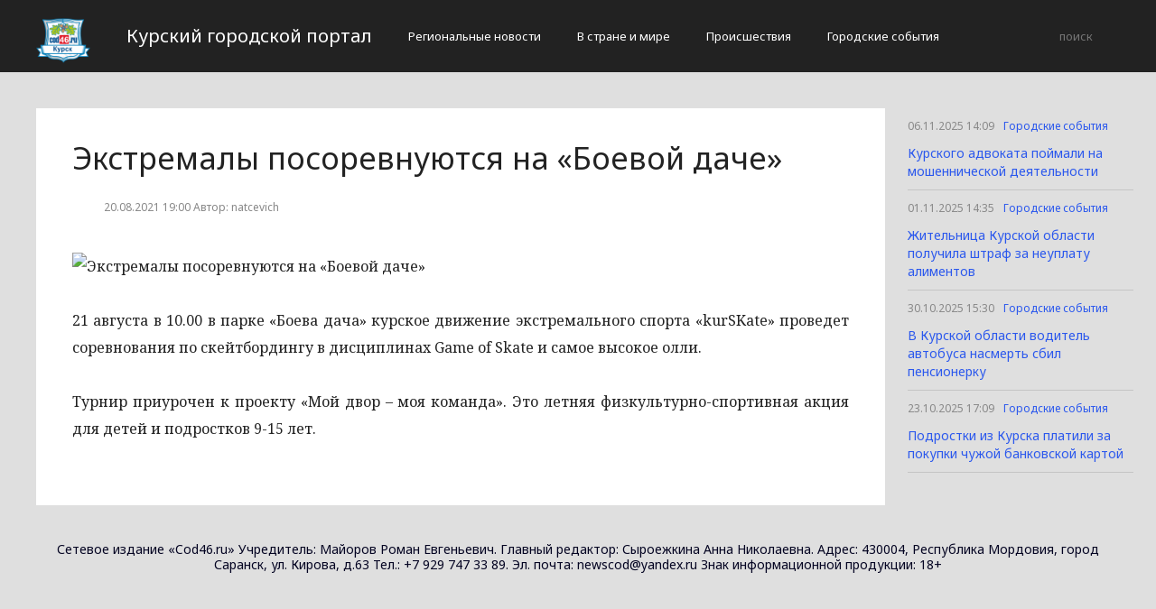

--- FILE ---
content_type: text/html; charset=UTF-8
request_url: http://cod46.ru/gorodskie-sobytiia/ekstremaly-posorevnuyutsya-na-boevoj-dache.html
body_size: 2585
content:
<!DOCTYPE html>
<html>
<head>
    <title>Экстремалы посоревнуются на «Боевой даче»</title>
    <meta charset="utf-8">
    <meta id="viewport" name="viewport" content="width=device-width,initial-scale=1.0,maximum-scale=1"/>
    <meta name="yandex-verification" content="a38388744781851f" />
    <link rel="shortcut icon" href="/favicon.ico" type="image/x-icon"/>
    <link
        href='https://fonts.googleapis.com/css?family=Noto+Sans:400,400italic,700,700italic&amp;subset=latin,cyrillic,cyrillic-ext,latin-ext'
        rel='stylesheet' type='text/css'>
    <link rel="stylesheet" href="/site/css/bootstrap.min.css">
    <link
        href='https://fonts.googleapis.com/css?family=Noto+Serif:400,400italic,700,700italic&amp;subset=latin,cyrillic,cyrillic-ext,latin-ext'
        rel='stylesheet' type='text/css'>
    <link rel="stylesheet" href="/site/css/style.css?v=12" type="text/css"/>
    <link rel="stylesheet" href="/site/css/media.css?v=9" type="text/css"/>
    <!--[if IE 7]>
    <link rel="stylesheet" href="/site/css/IE7.css" type="text/css"/> <![endif]-->
    <!--[if IE 8]>
    <link rel="stylesheet" href="/site/css/IE8.css" type="text/css"/> <![endif]-->
    <!--[if IE 9]>
    <link rel="stylesheet" href="/site/css/IE9.css" type="text/css"/> <![endif]-->
    <script type="text/javascript" src="/site/js/html5shiv.js"></script>
    <script type="text/javascript" src="/site/js/jquery-2.1.1.min.js"></script>
    <link href="/site/css/style_modal.css" rel="stylesheet" type="text/css"/>
    <script type="text/javascript" src="/site/js/init.js?v=2"></script>
    <script type="text/javascript" src="/site/js/bootstrap.min.js"></script>
    <script type="text/javascript" src="/site/js/StickyScroller.min.js"></script>
    <script type="text/javascript" src="/site/js/jquery.mousewheel.js"></script>
    <script type="text/javascript" src="/site/js/main.js?v=6"></script>
    </head>
<body>
<div class="all-content">
   <header class="header">
    <div class="wrap">
        <div class="header-wrap">
            <a href="/" class="logo">
                <img src="/logo.png" alt="" style="width: 60px;">
            </a>
            <p class="smy" style="width: auto">Курский городской портал</p>
                            <nav class="menu">
                    <span class="menu-adaptive"><span class="bg-menu"></span>Меню</span>
                    <ul>
                                                    <li><a href="http://cod46.ru/regionalnye-novosti/page">Региональные новости</a></li>
                                                    <li><a href="http://cod46.ru/v-strane-i-mire/page">В стране и мире</a></li>
                                                    <li><a href="http://cod46.ru/proissestviia/page">Происшествия</a></li>
                                                    <li><a href="http://cod46.ru/gorodskie-sobytiia/page">Городские события</a></li>
                                            </ul>
                </nav>
                        <form method="get" class="search-header" action="http://cod46.ru/search">
                <input class="search-header-input" type="text" placeholder="поиск" name="search">
                <button class="btn-search-header" type="submit"></button>
            </form>
        </div>
    </div>
</header>
    <div class="content">
        <div class="wrap">
            
    <div class="left-content" id="news_content">
        <div news_id="20.08.2021 19:00" news_date_id="20.08.2021 19:00" class="white-block">
            <section class="news">
                <h1>Экстремалы посоревнуются на «Боевой даче»</h1>
                <div class="ss-info-news">
                    <time class="info-news-time" datetime="20.08.2021 19:00">20.08.2021 19:00
                                                                        Автор: natcevich
                    </time>
                </div>
                <p><p><img class="aligncenter lenta-image" src="/wp-content/uploads/2021/08/11063c8633bd3ddc5911860006837139.jpg" alt="Экстремалы посоревнуются на &laquo;Боевой даче&raquo;" /></p><p style="text-align: justify">21 августа в 10.00 в парке «Боева дача» курское движение экстремального спорта «kurSKate» проведет соревнования по скейтбордингу в дисциплинах Game of Skate и самое высокое олли.</p>
<p style="text-align: justify">Турнир приурочен к проекту «Мой двор – моя команда». Это летняя физкультурно-спортивная акция для детей и подростков 9-15 лет.</p></p>
            </section>
        </div>
    </div>
    <div class="right-newsfeed">
        <aside id="fixed-block">
                            <div news_right_id="108646" class="one-newsfeed">
                    <time class="one-newsfeed-time" datetime="06.11.2025 14:09">06.11.2025 14:09</time>
                    <ul class="home-one-news-category">
                        <li><a href="http://cod46.ru/gorodskie-sobytiia/page">Городские события</a></li>
                    </ul>
                    <h6><a href="http://cod46.ru/gorodskie-sobytiia/108646-kurskogo-advokata-poimali-na-mosenniceskoi-deiatelnosti.html">Курского адвоката поймали на мошеннической деятельности</a></h6>
                </div>
                            <div news_right_id="108645" class="one-newsfeed">
                    <time class="one-newsfeed-time" datetime="01.11.2025 14:35">01.11.2025 14:35</time>
                    <ul class="home-one-news-category">
                        <li><a href="http://cod46.ru/gorodskie-sobytiia/page">Городские события</a></li>
                    </ul>
                    <h6><a href="http://cod46.ru/gorodskie-sobytiia/108645-zitelnica-kurskoi-oblasti-polucila-straf-za-neuplatu-alimentov.html">Жительница Курской области получила штраф за неуплату алиментов</a></h6>
                </div>
                            <div news_right_id="108644" class="one-newsfeed">
                    <time class="one-newsfeed-time" datetime="30.10.2025 15:30">30.10.2025 15:30</time>
                    <ul class="home-one-news-category">
                        <li><a href="http://cod46.ru/gorodskie-sobytiia/page">Городские события</a></li>
                    </ul>
                    <h6><a href="http://cod46.ru/gorodskie-sobytiia/108644-v-kurskoi-oblasti-voditel-avtobusa-nasmert-sbil-pensionerku.html">В Курской области водитель автобуса насмерть сбил пенсионерку</a></h6>
                </div>
                            <div news_right_id="108643" class="one-newsfeed">
                    <time class="one-newsfeed-time" datetime="23.10.2025 17:09">23.10.2025 17:09</time>
                    <ul class="home-one-news-category">
                        <li><a href="http://cod46.ru/gorodskie-sobytiia/page">Городские события</a></li>
                    </ul>
                    <h6><a href="http://cod46.ru/gorodskie-sobytiia/108643-podrostki-iz-kurska-platili-za-pokupki-cuzoi-bankovskoi-kartoi.html">Подростки из Курска платили за покупки чужой банковской картой</a></h6>
                </div>
                    </aside>
    </div>
            <div style="text-align: center;">
                <p class="fot">Сетевое издание «Cod46.ru»
Учредитель: Майоров Роман Евгеньевич.
Главный редактор: Сыроежкина Анна Николаевна.
Адрес: 430004, Республика Мордовия, город Саранск, ул. Кирова, д.63
Тел.: +7 929 747 33 89. Эл. почта: newscod@yandex.ru
Знак информационной продукции: 18+</p><br>
            </div>
        </div>
    </div>
</div>
</body>
</html>


--- FILE ---
content_type: text/css
request_url: http://cod46.ru/site/css/style.css?v=12
body_size: 5205
content:
/* v1.0 | 20080212 */

html, body, div, span, applet, object, iframe,
h1, h2, h3, h4, h5, h6, p, blockquote, pre,
a, abbr, acronym, address, big, cite, code,
del, dfn, em, font, img, ins, kbd, q, s, samp,
small, strike, strong, sub, sup, tt, var,
b, u, i, center,
dl, dt, dd, ol, ul, li,
fieldset, form, label, legend,
table, caption, tbody, tfoot, thead, tr, th, td {
    margin: 0;
    padding: 0;
    border: 0;
    outline: 0;
    font-size: 100%;
    vertical-align: baseline;
    background: transparent;
}
body {
    line-height: 1em;
    min-width: 1200px;
    font-family: 'Noto Sans', 'Noto Serif', sans-serif;
    color: #222222;
    position: relative;
}
html, body {
    width: 100%;
    height: 100%;
}
ol, ul {
    list-style: none;
    margin: 0;
}
blockquote, q {
    quotes: none;
}
blockquote:before, blockquote:after,
q:before, q:after {
    content: '';
    content: none;
}
a{
    color: inherit;
    font: inherit;
    text-decoration: none;
    outline: none;
    font-size: 16px;
}
/* remember to define focus styles! */
:focus {
    outline: 0;
    border: none;
}

/* remember to highlight inserts somehow! */
ins {
    text-decoration: none;
}
del {
    text-decoration: line-through;
}

/* tables still need 'cellspacing="0"' in the markup */
table {
    border-collapse: collapse;
    border-spacing: 0;
}
html * { max-height:999999px; }
.all-content{
    position: relative;
    min-height: 100%;
    font-size: 0;
    background: #dfdfdf;
}

header{
    display: block;
}
.header{
    display: block;
    height: 80px;
    background: #222222;
}
.fot {
    color: #040422;
    font: 14px/17px 'noto sans';
}
.wrap{
    display: block;
    width: 1200px;
    margin: 0 auto;
    font-size: 0;
    position: relative;
}
.header-wrap{
    display: block;
    padding: 15px 0;
    position: relative;
}
.logo{
    display: inline-block;
    vertical-align: top;
    margin: 0 20px 0 0;
}
.menu{
    display: inline-block;
    vertical-align: top;
    width: auto;
}
.menu {
   display: inline-block;
   vertical-align: top;
   width: auto;
}
.menu ul li{
    display: inline-block;
    vertical-align: top;
}
.menu ul li a{
    padding: 0 20px;
    display: block;
    font: 13px/50px 'noto sans';
    color: #ffffff;
}
.menu ul li a:hover, .edition-header:hover{
    text-decoration: underline;
}
.edition-header{
    display: inline-block;
    padding: 0 0 0 20px;
    font: 13px/50px 'noto sans';
    color: #ffffff;
}
.search-header{
    display: inline-block;
    /*width: 180px;*/
    height: 50px;
    float: right;
}
.search-header-input{
    display: inline-block;
    vertical-align: top;
    width: 100px;
    margin: 10px 0;
    padding: 5px 10px;
    font: 13px/20px 'noto sans';
    color: #ffffff;
    text-align: right;
    background: transparent;
    border: transparent;
}
.btn-search-header{
    display: inline-block;
    vertical-align: top;
    margin: 10px 0;
    width: 20px;
    height: 30px;
    background: url("../img/search.png") no-repeat right center;
    border: none;
}
.content{
    display: block;
    padding: 40px 0 20px 0;
}
.white-block{
    display: block;
    padding: 20px;
    background: #ffffff;
    margin: 0 0 40px 0;
}
.left-content .white-block{
    display: block;
    padding: 40px;
    background: #ffffff;
    margin: 0 0 40px 0;
}
.left-content{
    display: inline-block;
    vertical-align: top;
    width: 940px;
}
.right-newsfeed{
    display: inline-block;
    /*right: 0;*/
    position: absolute;
    vertical-align: top;
    width: 260px;
    height: 100%;
	margin-left: 15px;
}
.home-news{
    display: block;
    padding: 0 0 65px 0;
    margin: 0 0 -40px 0;
    background: url("../img/bg-home-news.png") repeat-y 200px 0;
}
.home-news-h2{
    display: block;
    padding: 0 0 0 190px;
    font: 30px/20px 'noto sans';
    height: 20px;
    margin: 0 0 40px 0;
}
.btn-next-date{
    display: inline-block;
    vertical-align: top;
    width: 20px;
    height: 20px;
    background: #ffffff url("../img/arrow-down.png") no-repeat center;
    margin: 0 20px 0 0;
}
.home-one-news{
    display: block;
    margin: 0 0 40px 0;
    position: relative;
}
.home-one-news:last-child{
    margin: 0;
}
.left-home-one-news{
    display: inline-block;
    vertical-align: top;
    width: 200px;
    padding: 0 20px 0 0;
    text-align: right;
}
time{
    font: 14px/20px 'noto sans';
    color: #888888;
}
.home-one-news-time{
    font: 14px/30px 'noto sans';
    display: block;
    margin: 0;
}
a{
    color: #2b58ed;
}
/*a:visited{*/
    /*color: #8744ed;*/
/*}*/
.home-one-news-category li{
    display: inline-block;
    vertical-align: top;
}
.home-one-news-category li a{
    display: inline-block;
    font: 14px/30px 'noto sans';
    color: #2b58ed;
    padding: 0 0 0 30px;
    position: relative;
}
.home-one-news-category li a:before{
    content: '/';
    display: inline-block;
    width: 30px;
    position: absolute;
    text-align: center;
    left: 0;
    color: #c5c5c5;
}
.home-one-news-category li:first-child a{
    padding: 0;
}
.home-one-news-category li:first-child a:before{
    display: none;
}
.red-text{
    color: #e0300d !important;
}
.right-home-one-news{
    display: inline-block;
    vertical-align: top;
    width: 660px;
    padding: 0 0 0 20px;
}
.center-home-one-news{
    display: block;
    position: absolute;
    height: 100%;
    width: 3px;
    left: 199px;
    top: 0;
    background: transparent;
}
.center-home-one-news span{
    display: block;
    width: 9px;
    height: 9px;
    border-radius: 50%;
    border: 1px solid #dfdfdf;
    background: #ffffff;
    margin: 10px 0 0 -3px;
}
.home-one-news.important-news .center-home-one-news{
    background: #e0300d;
}
.home-one-news.important-news .center-home-one-news span{
    border: 1px solid #e0300d;
}
h1{
    font: 34px/50px 'noto sans';
    margin: 0 0 20px 0;
}
h2{
    font: 30px/40px 'noto sans';
    margin: 0 0 20px 0;
}
h3{
    font: 24px/30px 'noto sans';
    margin: 0 0 20px 0;
}
h4{
    font: 20px/30px 'noto sans';
    margin: 0 0 20px 0;
}
h5{
    font: 16px/24px 'noto sans';
    margin: 0 0 10px 0;
}
h6{
    font: 14px/20px 'noto sans';
    margin: 0 0 10px 0;
}
h1 a{
    font: 40px/50px 'noto sans';
}
h2 a{
    font: 30px/40px 'noto sans';
}
h3 a{
    font: 24px/30px 'noto sans';
}
h4 a{
    font: 20px/30px 'noto sans';
}
h5 a{
    font: 16px/24px 'noto sans';
}
h6 a{
    font: 14px/20px 'noto sans';
}
h1 a:hover, h2 a:hover, h3 a:hover, h4 a:hover, h5 a:hover, h6 a:hover{
    text-decoration: underline;
}
.sources{
    display: block;
    font: 12px/20px 'noto sans';
    color: #888888;
    padding: 0 0 0 25px;
    height: 20px;
    background: url("../img/source.png") no-repeat left center;
}
.sources:hover{
    color: #2b58ed;
}
.related-news{
    display: block;
    width: 960px;
    padding: 35px 40px;
    outline: 4pt solid #222222;
    outline-offset: -4pt;
    background: #ffffff;
    margin: 0 0 30px 40px;
}
.related-news .h3-26{
    margin: 0;
    font: 26px/24px 'noto sans';
}
.h3-26{
    font: 26px/30px 'noto sans';
}
.related-news-item{
    display: block;
    margin: 0 0 15px 0;
}
.related-news .home-one-news-category{
    margin: 0 0 20px 0;
}
.related-news-item time{
    display: inline-block;
    vertical-align: top;
    line-height: 20px;
    width: 180px;
}
.related-news-item h6{
    display: inline-block;
    vertical-align: top;
    margin: 0;
    width: 700px;
    padding: 0 0 0 20px;
}
.related-news .btn-blue-border{
    display: block;
    width: 220px;
    margin: 30px 0 10px 200px;
}
.ss-info-news{
    display: block;
    margin: 0 0 20px 0;
}
.one-ss-info-news{
    display: inline-block;
    vertical-align: top;
    height: 20px;
    margin: 0 20px 0 0;
}
.one-ss-info-news button{
    display: inline-block;
    vertical-align: top;
    height: 20px;
    width: 40px;
    border: 1px solid #c1c1c1;
    margin: 0 -1px 0 0;
}
.one-ss-info-news span{
    display: inline-block;
    vertical-align: top;
    height: 20px;
    min-width: 20px;
    padding: 0 2px;
    font: 12px/20px 'noto sans';
    color: #888888;
    border: 1px solid #c1c1c1;
    text-align: center;
}
.svk{
    background: #ffffff url("../img/svk.png") no-repeat center;
}
.stw{
    background: #ffffff url("../img/stw.png") no-repeat center;
}
.sfc{
    background: #ffffff url("../img/sfc.png") no-repeat center;
}
.info-news-time{
    display: inline-block;
    vertical-align: top;
    padding: 0 0 0 25px;
    margin: 0 0 0 10px;
    background: url("../img/calendar.png") no-repeat left center;
    font: 12px/20px 'noto sans';
    color: #888888;
}
.news-photo{
    display: block;
    border-top: 2px solid #dfdfdf;
    margin: 0 0 20px 0;
}
.news-photo:after{
    display: block;
    width: 100%;
    height: 1px;
    clear: both;
    content: '';
    margin: -1px 0 0 0;
}
.news-photo img{
    display: inline-block;
    vertical-align: top;
    float: left;
    margin: -2px 40px 0 0;
    max-height: 400px;
    max-width: 600px;
}
.news-photo-author{
   display: block;
   vertical-align: top;
   font: 12px/24px 'noto sans';
   color: #888888;
   margin: 10px 0 0 0;
}
.news-photo-author a{
    font: 12px/24px 'noto sans';
    color: #888888;
}
.news-photo-author a:hover{
    color: #2b58ed;
}
.news p{
    font: 16px/30px 'noto serif';
    color: #222222;
    margin: 0 0 30px 0;
}
.news p a{
    font: 16px/30px 'noto serif';
    color: #2b58ed;
}
.news p a:hover{
    text-decoration: underline;
}

/*.news p a::before, .news p a::after {*/
    /*pointer-events: none;*/
    /*-webkit-backface-visibility: hidden;*/
    /*backface-visibility: hidden;*/
    /*-webkit-font-smoothing: antialiased;*/
    /*font-smoothing: antialiased;*/
/*}*/
/*.news p a {*/
    /*position: relative;*/
    /*display: inline-block;*/
    /*outline: none;*/
    /*color: #2b58ed;*/
    /*vertical-align: bottom;*/
    /*text-decoration: none;*/
    /*white-space: nowrap;*/
/*}*/
/*.news p a{*/
    /*position: relative;*/
    /*font: inherit;*/
    /*font-weight: 400;*/
    /*color: #2b58ed;*/
    /*-webkit-transition: -webkit-transform 0.2s;*/
    /*transition: transform 0.2s;*/
/*}*/
/*.news p a:hover,*/
/*.news p a:focus {*/
    /*font-weight: normal;*/
    /*-webkit-transform: scale(0.8333);*/
    /*transform: scale(0.8333);*/
    /*color: #2b58ed;*/
/*}*/

/*.news p a::before {*/
    /*position: absolute;*/
    /*top: -2px;*/
    /*left: -5px;*/
    /*box-sizing: content-box;*/
    /*padding: 0;*/
    /*width: 100%;*/
    /*height: 100%;*/
    /*border: 2px solid #2b58ed;*/
    /*content: '';*/
    /*opacity: 0;*/
    /*-webkit-transition: opacity 0.2s, -webkit-transform 0.2s;*/
    /*transition: opacity 0.2s, transform 0.2s;*/
    /*-webkit-transform: scale(0.8333);*/
    /*transform: scale(0.8333);*/
/*}*/

/*.news p a:hover::before,*/
/*.news p a:focus::before {*/
    /*opacity: 1;*/
    /*-webkit-transform: scale(1.2);*/
    /*transform: scale(1.2);*/
/*}*/

.wiki{
    color: #999999;
    cursor: pointer;
}
.wiki:hover{
    color: #2b58ed;
}
.wiki-block{
    display: block;
    padding: 0 0 0 40px;
    border-left: 4px solid #222222;
    margin: -30px 0 0 0;
    overflow: hidden;
    height: 0;
    position: relative;
    -webkit-transition-duration: 0.3s;
    transition-duration: 0.3s;
}
.wiki-block.open-wiki{
    margin: 0 0 20px 0;
    height: auto;
    -webkit-transition-duration: 0.3s;
    transition-duration: 0.3s;
}
.wiki-h3{
    padding: 0 0 0 30px;
    background: url("../img/wiki.svg") no-repeat left center;
    margin: 0 0 20px 0;
}
.wiki-p, .wiki p{
    font: 14px/30px 'noto serif' !important;
    margin: 0 0 20px 0 !important;
}
.wiki-link{
    display: block;
    font: 12px/18px 'noto sans';
    color: #888888;
    padding: 0 0 0 30px;
    margin: 0 0 20px 0;
    background: url("../img/link.svg") no-repeat left center;
    background-size: 18px 15px;
}
.wiki-link a{
    font: 12px/18px 'noto sans';
}
.wiki-link a:hover{
    text-decoration: underline;
}
.line{
    display: block;
    width: 100%;
    height: 1px;
    background: #dfdfdf;
    margin: 0 0 20px 0;
}
.close-wiki{
    display: block;
    position: absolute;
    right: 0;
    top: 0;
    width: 20px;
    height: 20px;
}
.close-wiki:hover{
    cursor: pointer;
}
.close-span {
    fill: #222222;
    fill-rule: evenodd;
}
.close-wiki:hover .close-span{
    fill: #e1300e;
}
.source-news{
    display: block;
    font: 12px/20px 'noto sans';
    color: #888888;
    padding: 0 0 0 35px;
    height: 20px;
    background: url("../img/source.svg") no-repeat left center;
    margin: 30px 0 20px 0;
}
.source-news a{
    font: 12px/20px 'noto sans';
}
.source-news a:hover{
    text-decoration: underline;
}
.plot-news{
    display: block;
    margin: 0 0 20px 0;
}
.plot-news:last-child{
    margin: 0;
}
.one-plot-news{
    display: block;
    margin: 0 0 20px 0;
}
.one-plot-news:last-child{
    margin: 0;
}
.plot-news-h4{
    padding: 0 0 0 40px;
    background: url("../img/link.svg") no-repeat left center;
}
.plot-news-img{
    display: inline-block;
    vertical-align: top;
    width: 40px;
    height: 40px;
    margin: 0 20px 0 0;
}
.plot-news-img span{
    display: table-cell;
    vertical-align: middle;
    width: 40px;
    height: 40px;
}
.plot-news-img img{
    display: block;
    margin: 0 auto;
    max-width: 40px;
    max-height: 40px;
}
.plot-news-text{
    display: inline-block;
    vertical-align: top;
    width: 800px;
    margin: -4px 0 0 0;
}
.plot-news-small{
    display: inline-block;
    vertical-align: top;
    font: 12px/20px 'noto sans';
    margin: 0 20px 0 0;
}
.plot-news-time{
    display: inline-block;
    vertical-align: top;
    font: 12px/20px 'noto sans';
}
.plot-news h5{
    margin: 0;
}
.plot-news .btn-blue-border{
    margin: 10px 0 0 60px;
}
.white-block.important-news{
    border-top: 4px solid #e1300e;
}
.white-block h1:first-child{
    margin: -10px 0 20px 0;
}
.tag-important{
    display: inline-block;
    vertical-align: top;
    height: 20px;
    font: 12px/20px 'noto sans';
    color: #ffffff;
    background: #e1300e;
    margin: 0 10px 0 0;
    padding: 0 10px;
}
.right-newsfeed-h4{
    display: block;
    padding: 0 0 0 40px;
    line-height: 20px;
}
.right-newsfeed .btn-next-date{
    background: url("../img/arrow-down.png") no-repeat center;
}
.one-newsfeed{
    display: block;
    padding: 5px 0px 0px 10px;
}
.one-newsfeed.selected-news{
    background: #f5f5f5;
    margin: -1px 0 0 0;
}
.one-newsfeed.important-news{
    border-right: 4px solid #e1300e;
}
.one-newsfeed.selected-news h6{
    border-bottom: 1px solid transparent;
}
.one-newsfeed-time{
    display: inline-block;
    vertical-align: top;
    font: 12px/30px 'noto sans';
    margin: 0 10px 5px 0;
}
.one-newsfeed .home-one-news-category{
    display: inline;
    vertical-align: top;
}
.one-newsfeed .home-one-news-category li a{
    font: 12px/30px 'noto sans';
}
.home-one-news-category li a:hover{
    text-decoration: underline;
}
.one-newsfeed h6{
    padding: 0 10px 10px 0;
    margin: 0;
    border-bottom:  1px solid #c5c5c5;
}
.one-newsfeed h6 a:hover{
    color: #2b58ed;
}
#fixed-block{
        position: absolute;
    width: 260px;
}
#fixed-block.to_top{
    position:fixed;
    z-index: 100;
    top: 0;
}


/*.btn-blue-border{*/
    /*display: inline-block;*/
    /*vertical-align: top;*/
    /*min-width: 220px;*/
    /*height: 40px;*/
    /*padding: 0 40px;*/
    /*text-align: center;*/
    /*border: 1px solid #2b58ed;*/
    /*font: 12px/40px 'noto sans';*/
    /*color: #2b58ed;*/
/*}*/
.btn {
    cursor: pointer;
    display: inline-block;
    height: 40px;
    font: 12px/40px 'noto sans';
    color: #2b58ed;
    margin: 0 auto 2em;
    width: 220px;
    padding: 0;
    text-align: center;
    position: relative;
    text-decoration: none;
    vertical-align: middle;
    border-radius: 0;
}
.btn:hover {
    text-decoration: none;
}

.btn-blue-border1 {
    background: #ffffff;
    font-weight: 400;
}
.btn-blue-border svg {
    height: 40px;
    left: 0;
    position: absolute;
    top: 0;
    width: 100%;
}
.btn-blue-border rect {
    fill: none;
    stroke: #2b58ed;
    stroke-width: 2;
    stroke-dasharray: 422, 0;
}

.btn-blue-border:hover {
    background: #ffffff;
    color: #2b58ed;
    font-weight: 700;
    letter-spacing: 1px;
}
.btn-blue-border:hover rect {
    stroke-width: 5;
    stroke-dasharray: 15, 390;
    stroke-dashoffset: 48;
    -webkit-transition: all 1.35s cubic-bezier(0.19, 1, 0.22, 1);
    transition: all 1.35s cubic-bezier(0.19, 1, 0.22, 1);
}
.main-pagination{
    display: block;
    position: relative;
    height: 58px;
    border: 1px solid #d3d3d3;
    text-align: center;
    padding: 9px 0;
    margin: 0 40px;
    background: #FFFFFF;
}
.main-pagination ul{
    display: inline-block;
}
.main-pagination ul li{
    display: inline-block;
    margin: 0;
}
.main-pagination ul li a{
    display: block;
    padding: 0 16px;
    font: bold 18px/40px 'arial';
    color: #2b58ed;
}
.main-pagination ul li a:hover{
    color: #333333;
}
li.active-main-pagination a{
    display: block;
    padding: 0 16px;
    font: bold 18px/40px 'arial';
    color: #FFFFFF !important;
    background: #2b58ed;
}


/**/

.news-articles-block {
    margin: 0 -10px 20px -10px;
    position: relative;
}
.news-articles-block h3 {
    border-bottom: 2px solid #58bdc7;
    color: #58bdc7;
    font-family: "Roboto Condensed",sans-serif;
    font-size: 20px;
    margin: 0 0 20px 10px;
    padding-bottom: 10px;
    text-transform: uppercase;
    width: 69%;
}
.news-articles-block article:first-of-type {
    padding-left: 0;
}
.news-articles-block article {
    height: 220px;
    width: 33.3333%;
}
.card, .cover-story-card, .large-cover-story-card, .article-card, .op-ed-card, .news-card, .link-card, .date-card, .author-card, .trending-card {
    height: 340px;
    margin-bottom: 20px;
    overflow: hidden;
    position: relative;
}
.card .card-inner, .cover-story-card .card-inner, .large-cover-story-card .card-inner, .article-card .card-inner, .op-ed-card .card-inner, .news-card .card-inner, .link-card .card-inner, .date-card .card-inner, .author-card .card-inner, .trending-card .card-inner, .card .live, .cover-story-card .live, .large-cover-story-card .live, .article-card .live, .op-ed-card .live, .news-card .live, .link-card .live, .date-card .live, .author-card .live, .trending-card .live {
    height: 100%;
    position: relative;
    width: 100%;
}
.card .card-inner > a, .cover-story-card .card-inner > a, .large-cover-story-card .card-inner > a, .article-card .card-inner > a, .op-ed-card .card-inner > a, .news-card .card-inner > a, .link-card .card-inner > a, .date-card .card-inner > a, .author-card .card-inner > a, .trending-card .card-inner > a, .card .live > a, .cover-story-card .live > a, .large-cover-story-card .live > a, .article-card .live > a, .op-ed-card .live > a, .news-card .live > a, .link-card .live > a, .date-card .live > a, .author-card .live > a, .trending-card .live > a {
    background: white none repeat scroll 0 0;
    bottom: 0;
    left: 0;
    position: absolute;
    right: 0;
    top: 0;
    z-index: 1;
}
.card a, .cover-story-card a, .large-cover-story-card a, .article-card a, .op-ed-card a, .news-card a, .link-card a, .date-card a, .author-card a, .trending-card a {
    text-decoration: none;
}
.card-cover::after {
    background-color: transparent;
    background-image: linear-gradient(to bottom, transparent, rgba(0, 0, 0, 0.6));
    content: "";
    height: 100%;
    left: 0;
    position: absolute;
    top: 0;
    transition: all 0.3s ease 0s;
    width: 100%;
}
.card-cover {
    background-position: center center;
    background-size: cover;
    bottom: 0;
    left: 0;
    position: absolute;
    right: 0;
    top: 0;
}
.article-card .card-content, .op-ed-card .card-content {
    background-color: #fff;
}
.card-content {
    bottom: 0;
    box-sizing: border-box;
    cursor: pointer;
    left: 0;
    padding: 20px;
    position: absolute;
    right: 0;
    top: 0;
}
.card-content .card-post-info {
    position: relative;
    z-index: 10;
}
.card .card-content .card-post-label, .cover-story-card .card-content .card-post-label, .large-cover-story-card .card-content .card-post-label, .article-card .card-content .card-post-label, .op-ed-card .card-content .card-post-label, .news-card .card-content .card-post-label, .link-card .card-content .card-post-label, .date-card .card-content .card-post-label, .author-card .card-content .card-post-label, .trending-card .card-content .card-post-label {
    background: rgba(88, 189, 199, 0.7) none repeat scroll 0 0;
    color: #fff;
}
.card-content .card-post-label {
    background: rgba(88, 189, 199, 0.7) none repeat scroll 0 0;
    color: #58bdc7;
    display: inline-block;
    font-family: "Roboto Condensed",sans-serif;
    font-size: 10px;
    font-weight: 400;
    letter-spacing: 0.075em;
    line-height: 1.2;
    padding: 5px 5px 3px;
    text-transform: uppercase;
}
.card-content .align-bottom {
    bottom: 20px;
    left: 20px;
    position: absolute;
    right: 20px;
}
.card-content .card-post-info {
    z-index: 10;
}
.news-articles-block article .card-post-headline {
    font-size: 18px;
}
.article-card .card-post-headline, .op-ed-card .card-post-headline {
    font-family: "Roboto Condensed",sans-serif;
    font-size: 28px;
    font-weight: 600;
}
.card-content .card-post-headline--inversed {
    color: #fff;
}
.card-content .card-post-headline {
     color: #fff;
    transition: color 0.3s ease 0s;
}
.icon-svg9::before {
    content: "";
}
.card-content .card-post-author {
    margin-top: 0;
}
.card-content .card-post-author-name {
    color: #aeb0b2;
    font-size: 14px;
}
.article-card{
    width: 33.3333%;
    height: 220px;
    display: inline-block;
    vertical-align: top;
    margin: 0 10px;
    padding: 0 !important;
}
.news .showcase-grid{
    margin: 0 -10px;
}
.news p.card-post-label  a{
    font: 10px 'noto serif';
    color: #FFFFFF;
}
.media, .media-body{
    overflow: inherit;
}
.article-card:hover .card-post-headline{
    color: #58bdc7;
}
.article-card:hover .card-post-label{
    background: rgba(88, 189, 199, 1) none repeat scroll 0 0;
}
.article-card .card-content{
    background: transparent;
    -webkit-transition-duration: 0.3s;
    transition-duration: 0.3s;
    z-index: 2;
}
.article-card:hover .card-content{
    background: rgba(0,0,0,0.3);
}
.news-articles-block:last-child{
    margin: 0 -10px;
}
.news li{
    display: block;
    font: 16px/30px 'noto serif';
    padding: 0 0 0 20px;
    position: relative;
    margin: 0 0 10px 0;
}
.news li:before{
    display: block;
    position: absolute;
    content: '';
    top: 13px;
    left: 0;
    width: 4px;
    height: 4px;
    border-radius: 50%;
    background: #222222;
}
.news ul, .news ol{
    display: block;
    margin: 0 0 20px 0;
}
.news-img-right{
   display: inline-block;
   vertical-align: top;
   float:right;
   width:300px;
   margin:0 0 10px 20px;
   position: relative;
   z-index: 2;
}
.news_img-new{
   display: block;
   height: auto;
   margin: 10px 0 0 0;
   width: 300px;
}
.news_img-new img{
   display: block;
   width: 300px;
}
.news div {
   font: 16px/30px 'noto serif';
   color: #222222;
   margin: 0 0 30px 0;
}
.news table div {
	margin: 0;
}
.yandex-ad {
   font-size: 12px;
}
.news div.yandex-ad {
   font-size: 12px;
}
yatag {
   font-size: 14px;
}
.smy{
    display: inline-block;
    font: 20px/50px 'noto sans';
    color: #fff;
    width: 40px;
    margin: 0 20px 0 20px;
}
@media only screen and (min-device-width : 320px) and (max-device-width : 960px){
    .smy{
        display: none;
    }
}

/*9.02.17 new index*/
.left-col{
    display: inline-block;
    vertical-align: top;
    width: 800px;
    margin: 0 20px 0 0;
}
.right-col{
    display: inline-block;
    vertical-align: top;
    width: 100px;
    margin: 0;
}
.main-news{
    display: block;
    margin: 0 0 10px 0;
}
.big-news{
    display: inline-block;
    vertical-align: top;
    width: 570px;
    margin: 0 20px 20px 0;
    background: #222;
    color: #ffffff;
}
.big-news-img, .big-news-img img{
    display: block;
    width: 100%;
    min-width: 100%;
}
.big-news-text{
    display: block;
    padding: 20px;
}
.big-news-text h1{
    font: 34px/40px 'Noto Sans';
}
.big-news-text h1 a{
    color: #ffffff;
}
.big-news-text h1 a:hover{
    color: #2b58ed;
    text-decoration: none;
}
.min-news-col{
    display: inline-block;
    vertical-align: top;
    width: 275px;
}
.min-news{
    display: block;
    margin: 0 0 30px 0;
}
.min-news-img{
    display: block;
    margin: 0 0 20px 0;
}
.min-news-img img{
    display: block;
    width: 100%;
    min-width: 100%;
}
.min-news h4, .min-news h4 a{
    font: 20px/24px "Noto Sans";
}
.min-news h4{
    margin: 0 0 10px 0;
}
.min-news time{
    margin: 0;
}
.line-header{
    display: block;
    border-bottom: 1px solid #dfdfdf;
    padding: 0 0 15px 0;
}
.news-line{
    display: block;
    margin: 0 0 20px 0;
}
.news-line-img{
    display: inline-block;
    vertical-align: top;
    width: 200px;
    margin: 0 20px 0 0;
    max-height: 275px;
    overflow: hidden;
}
.news-line-img img{
    display: block;
    width: 100%;
}
.news-line-text{
    display: inline-block;
    vertical-align: top;
    width: 570px;
    margin: -5px 0 0 0;
}
.left-col .news-articles-block{
    margin: 0 0 20px 0;
}
.left-col .news-articles-block:last-child {
    margin: 0;
}
.left-col .relap-default__block-title{
    border-bottom: 1px solid #ebebeb;
}
.left-col .relap-default__with-under-header-line .relap-default__items-container{
    border-top: none;
}
.latest-news{
    display: block;
    width: 295px;
}
.latest-news h4{
    margin: 0;
}
.latest-news .btn-blue-border{
    margin: 20px 0;
    width: 275px;
}
.latest-news .btn-blue-border:hover rect {
    stroke-width: 5;
    stroke-dasharray: 15, 473;
    stroke-dashoffset: 48;
    -webkit-transition: all 1.35s cubic-bezier(0.19, 1, 0.22, 1);
    transition: all 1.35s cubic-bezier(0.19, 1, 0.22, 1);
}
.right-ad{
    display: block;
    margin: 0 0 20px 0;
    text-align: center;
}
.btn-big {
    cursor: pointer;
    display: block;
    height: 45px;
    font: 12px/45px 'noto sans';
    color: #2b58ed;
    margin: 0 auto 2em;
    width: 100%;
    padding: 0;
    text-align: center;
    position: relative;
    text-decoration: none;
    vertical-align: middle;
    border-radius: 0;
}
.btn-big.btn-blue-border svg {
    height: 45px;
    left: 0;
    position: absolute;
    top: 0;
    width: 100%;
}
.btn-big:hover {
    text-decoration: none;
}
.btn-big.btn-blue-border:hover rect {
    stroke-width: 5;
    stroke-dasharray: 15, 1367;
    stroke-dashoffset: 48;
    -webkit-transition: all 1.35s cubic-bezier(0.19, 1, 0.22, 1);
    transition: all 1.35s cubic-bezier(0.19, 1, 0.22, 1);
}
#fixed-block .pure-g {
   background: none !important;
}
#fixed-block .pure-u-1.pure-u-sm-1-2.pure-u-md-1-1 {
   padding: 7px !important;
   background: #fff !important;
   margin: 0 0 5px 0 !important;
}


--- FILE ---
content_type: text/css
request_url: http://cod46.ru/site/css/media.css?v=9
body_size: 1315
content:
.menu-adaptive{
    display: none;
}
@media only screen and (min-width : 200px) and (max-width : 960px),handheld{
    .left-col, .right-col{
        width: 100%;
        margin: 0 0 20px 0;
    }
    .big-news{
        width: 100%;
        margin: 0 0 20px 0;
    }
    .min-news-col{
        width: 100%;
    }
    .news-line-img{
        width: 100%;
        height: auto;
        max-height: 100%;
        margin: 0 0 10px 0;
    }
    .news-line-text{
        width: 100%;
        display: block;
        padding: 0 0 10px 0;
        margin: 0;
    }
    .latest-news{
        width: 100%;
        margin: 0;
    }
    .latest-news .btn-blue-border{
        width: 100%;
    }
    
    .news-img-right{
        float: none;
        width: 100%;
        text-align: center;        
    }
    body{
        min-width: 100%;
    }
    .wrap, .menu, .right-home-one-news, .related-news, .related-news h6,
    .related-news .btn-blue-border, .news_img-new, .news_img-new img{
        width: 100%;
    }
    .header{
        height: auto;
        text-align: center;
    }
    .header-wrap{
        padding: 15px 0 0 0;
    }
    .home-news-h2{
        padding: 0 0 0 30px;
        font: 26px/30px 'noto sans';
        height: auto;
        margin: -5px 0 10px 0 !important;
        position: relative;
    }
    .related-news .btn-blue-border{
        margin: 0;
    }
    .white-block{
        padding: 20px 10px;
    }
    .white-block h1:first-child{
        margin: 0 0 10px 0;
    }
    .menu-adaptive{
        display: block;
        font: 18px/40px 'open sans';
        color: #ffffff;
        text-transform: uppercase;
        border-top: 1px solid #666;
        border-bottom: 1px solid #666;
        height: 40px;
        padding: 0 10px 0 0;
    }
    .bg-menu{
        display: inline-block;
        vertical-align: top;
        width: 16px;
        height: 40px;
        background: url("../img/menu-min.png") no-repeat 0 13px;
        margin: 0 10px 0 0;
    }
    .menu-adaptive.menu-adaptive-active{
        border-bottom: 1px solid #e5e5e5;
    }
    .menu-adaptive-active .bg-menu{
        background: url("../img/close-white.png") no-repeat 0 11px;
        background-size: 100%;
    }
    .menu{
        border-top: none;
        clear: both;
        overflow: hidden;
        height: 40px;
        padding: 0;
        margin: 10px 0 0 0;
    }
    .menu ul{
        display: block;
        background: #f1f1f1;
    }
    .menu ul li{
        display: block;
    }
    .menu ul li a, .menu ul li:first-child a{
        height: 40px;
        margin: 0;
        color: #333;
        font: 13px/40px 'noto sans';
    }
    .menu ul li.active a {
        color: #2b58ed;
        background: #ffffff;
        border-bottom: none;
    }
    .search-header{
        display: block;
        float: none;
        width: 100%;
    }
    .search-header-input{
        text-align: left;
        width: 85%;
        padding: 5px 0;
    }
    .btn-next-date{
        margin: 0 10px 0 0;
        position: absolute;
        left: 0;
        top: 5px;
    }
    .center-home-one-news{
        left: 9px;
    }
    .home-news {
        background: url(../img/bg-home-news.png) repeat-y 10px 0;
    }
    .left-home-one-news {
        display: inline-block;
        vertical-align: top;
        width: 100%;
        padding: 0 20px 0 20px;
        text-align: left;
    }
    h1{
        font: 30px/40px 'noto sans';
        margin: 0 0 20px 0;
    }
    h2{
        font: 24px/30px 'noto sans';
        margin: 0 0 20px 0;
    }
    h3{
        font: 20px/30px 'noto sans';
        margin: 0 0 20px 0;
    }
    h4{
        font: 18px/30px 'noto sans';
        margin: 0 0 20px 0;
    }
    h5{
        font: 16px/20px 'noto sans';
        margin: 0 0 10px 0;
    }
    h6{
        font: 14px/20px 'noto sans';
        margin: 0 0 10px 0;
    }
    h1 a{
        font: 30px/40px 'noto sans';
    }
    h2 a{
        font: 24px/30px 'noto sans';
    }
    h3 a{
        font: 20px/30px 'noto sans';
    }
    h4 a{
        font: 18px/30px 'noto sans';
    }
    h5 a{
        font: 16px/20px 'noto sans';
    }
    h6 a{
        font: 14px/20px 'noto sans';
    }
    .related-news {
        padding: 25px 20px;
        margin: 0 0 20px 0;
    }
    .home-one-news{
        margin: 0 0 20px 0;
    }
    .main-pagination{
        margin: 0;
        height: 50px;
    }
    .main-pagination ul li a {
        padding: 0 12px;
        font: bold 18px/32px 'arial';
    }
    .left-content {
        display: block;
        vertical-align: top;
        width: 100%;
        overflow: hidden;
    }
    .right-newsfeed{
        display: none;
    }
    .news div{
        margin: 0 0 20px 0;
    }
    .yandex-ad .yap-R-A-196449-1 .yap-layout_block_grid yatag table{
        width: 100% !important;
    }
    .yandex-ad .yap-R-A-196449-1 .yap-layout_block_grid yatag td{
        display: block !important;
        width: 100% !important;
    }
    .news-articles-block{
        margin: 0 0 20px 0;
    }
    .news-articles-block .relap-default__item{
        width: 100% !important;
    }
    .hidden-xs{
        display: none;
    }
}
@media only screen and (min-device-width : 320px) and (max-device-width : 960px){
    .news-img-right{
        float: none;
        width: 100%;
        text-align: center;
    }
    body{
        min-width: 100%;
    }
    .wrap, .menu, .right-home-one-news, .related-news, .related-news h6,
    .related-news .btn-blue-border, .news_img-new, .news_img-new img{
        width: 100%;
    }
    .header{
        height: auto;
        text-align: center;
    }
    .header-wrap{
        padding: 15px 0 0 0;
    }
    .home-news-h2{
        padding: 0 0 0 30px;
        font: 26px/30px 'noto sans';
        height: auto;
        margin: -5px 0 10px 0 !important;
        position: relative;
    }
    .related-news .btn-blue-border{
        margin: 0;
    }
    .white-block{
        padding: 20px 10px;
    }
    .white-block h1:first-child{
        margin: 0 0 10px 0;
    }
    .menu-adaptive{
        display: block;
        font: 18px/40px 'open sans';
        color: #ffffff;
        text-transform: uppercase;
        border-top: 1px solid #666;
        border-bottom: 1px solid #666;
        height: 40px;
        padding: 0 10px 0 0;
    }
    .bg-menu{
        display: inline-block;
        vertical-align: top;
        width: 16px;
        height: 40px;
        background: url("../img/menu-min.png") no-repeat 0 13px;
        margin: 0 10px 0 0;
    }
    .menu-adaptive.menu-adaptive-active{
        border-bottom: 1px solid #e5e5e5;
    }
    .menu-adaptive-active .bg-menu{
        background: url("../img/close-white.png") no-repeat 0 11px;
        background-size: 100%;
    }
    .menu{
        border-top: none;
        clear: both;
        overflow: hidden;
        height: 40px;
        padding: 0;
        margin: 10px 0 0 0;
    }
    .menu ul{
        display: block;
        background: #f1f1f1;
    }
    .menu ul li{
        display: block;
    }
    .menu ul li a, .menu ul li:first-child a{
        height: 40px;
        margin: 0;
        color: #333;
        font: 13px/40px 'noto sans';
    }
    .menu ul li.active a {
        color: #2b58ed;
        background: #ffffff;
        border-bottom: none;
    }
    .search-header{
        display: block;
        float: none;
        width: 100%;
    }
    .search-header-input{
        text-align: left;
        width: 85%;
        padding: 5px 0;
    }
    .btn-next-date{
        margin: 0 10px 0 0;
        position: absolute;
        left: 0;
        top: 5px;
    }
    .center-home-one-news{
        left: 9px;
    }
    .home-news {
        background: url(../img/bg-home-news.png) repeat-y 10px 0;
    }
    .left-home-one-news {
        display: inline-block;
        vertical-align: top;
        width: 100%;
        padding: 0 20px 0 20px;
        text-align: left;
    }
    h1{
        font: 30px/40px 'noto sans';
        margin: 0 0 20px 0;
    }
    h2{
        font: 24px/30px 'noto sans';
        margin: 0 0 20px 0;
    }
    h3{
        font: 20px/30px 'noto sans';
        margin: 0 0 20px 0;
    }
    h4{
        font: 18px/30px 'noto sans';
        margin: 0 0 20px 0;
    }
    h5{
        font: 16px/20px 'noto sans';
        margin: 0 0 10px 0;
    }
    h6{
        font: 14px/20px 'noto sans';
        margin: 0 0 10px 0;
    }
    h1 a{
        font: 30px/40px 'noto sans';
    }
    h2 a{
        font: 24px/30px 'noto sans';
    }
    h3 a{
        font: 20px/30px 'noto sans';
    }
    h4 a{
        font: 18px/30px 'noto sans';
    }
    h5 a{
        font: 16px/20px 'noto sans';
    }
    h6 a{
        font: 14px/20px 'noto sans';
    }
    .related-news {
        padding: 25px 20px;
        margin: 0 0 20px 0;
    }
    .home-one-news{
        margin: 0 0 20px 0;
    }
    .main-pagination{
        margin: 0;
        height: 50px;
    }
    .main-pagination ul li a {
        padding: 0 12px;
        font: bold 18px/32px 'arial';
    }
    .left-content {
        display: block;
        vertical-align: top;
        width: 100%;
        overflow: hidden;
    }
    .right-newsfeed{
        display: none;
    }
    .news div{
        margin: 0 0 20px 0;
    }
    .yandex-ad .yap-R-A-196449-1 .yap-layout_block_grid yatag table{
        width: 100% !important;
    }
    .yandex-ad .yap-R-A-196449-1 .yap-layout_block_grid yatag td{
        display: block !important;
        width: 100% !important;
    }
    .news-articles-block{
        margin: 0 0 20px 0;
    }
    .news-articles-block .relap-default__item{
        width: 100% !important;
    }
    .hidden-xs{
        display: none;
    }
}

--- FILE ---
content_type: text/css
request_url: http://cod46.ru/site/css/style_modal.css
body_size: 582
content:
body { 
  padding:0; 
  margin:0;  
  background-color:#FFF;
	
	
	}
#exit_content {
    width: 1000px;
    border: 4px solid #eaeaea;
    background-color: #FFF;
    overflow: hidden;
    height: 560px;
    color: #000;
    display: none;
    position: fixed;
    top: 50px;
    z-index: 10000;
    text-align: center;
    left: 38%;
    padding: 0 !important;
    margin: 0 0 0 -300px;
}
#modal_content { padding:10px; 
    
}


#close {
    clear: both;
    text-align: right;
    display: block;
}
#close a{color:#798e94;
font-family: MyriadPro-Regular;
text-decoration:underline;
}

#simplemodal-overlay {background-color:#aaaaaa; cursor:wait;}

/* Container */
#simplemodal-container a.modalCloseImg {display:inline; z-index:3; cursor:pointer; font-size:18px; float:right; color:#03F; }
#simplemodal-container #basicModalContent {padding:8px;}
@font-face {
    font-family: 'MyriadPro-Regular';
    src: url('../fonts/MyriadPro-Regular.eot'), url('../fonts/MyriadPro-Regular.eot?#iefix') format('embedded-opentype'),
         url('../fonts/MyriadPro-Regular.woff') format('woff'),
         url('../fonts/MyriadPro-Regular.ttf') format('truetype'),
         url('../fonts/MyriadPro-Regular.svg#MyriadPro-Regular') format('svg');
    font-weight: normal;
    font-style: normal;

}
	

--- FILE ---
content_type: application/javascript
request_url: http://cod46.ru/site/js/StickyScroller.min.js
body_size: 934
content:
/************************************************************/
// Class StickyScroller
// Purpose: Create a fixed scroller
// Parameters:
//  obj: The object that will be scrolling
//  start: What distance from the top (in px) the effect starts
//  end: What distance from the top (in px) the effect ends
//  interval: What scroll distance triggers the callback
//  range: How many pixels after the
//  margin: Margin from the top of the browser
//  distance: How far the obj will move
/************************************************************/

function StickyScroller(c,d){var e=this;var top=$(c).css('top');var f=$(c).css('left');var g=$(c).css('right');var scroll=0;var h=0;var i={start:0,end:1000,interval:400,margin:parseInt(top,10),range:400},j=jQuery.extend(i,d);c=$(c);j.index=0;j.oldIndex=0;GetSet.getters({scope:e,obj:j});var k={};k.newIndex=function(){};k.limbo=function(){};k.scroll=function(){};GetSet.setters({scope:this,prefix:"on",obj:k});this.distanceFrom=function(n){h=$(window).scrollTop();var top=n*j.interval;var o=n*j.interval+j.range;var p=Math.abs(h-top);var q=Math.abs(h-o);if(p<q){return p;}else{return q;}};this.closestIndex=function(){if(j.index===0){return 1;}var n=this.distanceFrom(j.index-1);var o=this.distanceFrom(j.index+1);if(n<=o){return j.index-1;}else{return j.index+1;}};var l=function(){h=$(window).scrollTop()+j.margin;if(h>j.start&&h<j.end){tempIndex=Math.floor((h-j.start)/j.interval);if(tempIndex!==j.index){j.oldIndex=j.index;j.index=tempIndex;}}else if(h>=j.end){j.oldIndex=j.index;j.index=Math.floor((j.end-j.start)/j.interval);}else{j.oldIndex=j.index;j.index=0;}};this.firstIndex=function(){return 0;};this.lastIndex=function(){return Math.floor((j.end-j.start)/j.interval);};this.inRange=function(){var scroll=$(window).scrollTop()-j.start+j.margin;var n=(scroll>=j.index*j.interval)&&(scroll<=(j.index*j.interval+j.range));return n;};var m=$('<div id="scrollcontainer">').css({width:c.width(),height:c.height(),position:"absolute"});c.wrap(m);$(window).scroll(function(){scroll=$(window).scrollTop()+j.margin;l();if(scroll<j.start){$(c).css({position:'absolute',top:0,left:0,right:0});$("#scrollcontainer").css({position:'absolute',top:j.start,left:f,right:g});}else if(scroll>j.end){$(c).css({position:'absolute',top:0,left:0,right:0});$("#scrollcontainer").css({position:'absolute',top:j.end,left:f,right:g});}else{$(c).css({position:'fixed',top:j.margin,left:f,right:g});}if(j.oldIndex!==j.index){k.newIndex(j.index);}if(!e.inRange()&&scroll>j.start&&scroll<j.end){k.limbo(j.index);}k.scroll(j.index);});}

--- FILE ---
content_type: application/javascript
request_url: http://cod46.ru/site/js/jquery.mousewheel.js
body_size: 922
content:
/*! Copyright (c) 2010 Brandon Aaron (http://brandonaaron.net)
 * Licensed under the MIT License (LICENSE.txt).
 *
 * Thanks to: http://adomas.org/javascript-mouse-wheel/ for some pointers.
 * Thanks to: Mathias Bank(http://www.mathias-bank.de) for a scope bug fix.
 * Thanks to: Seamus Leahy for adding deltaX and deltaY
 *
 * Version: 3.0.4
 * 
 * Requires: 1.2.2+
 */

(function($) {

    var types = ['DOMMouseScroll', 'mousewheel'];

    $.event.special.mousewheel = {
        setup: function() {
            if ( this.addEventListener ) {
                for ( var i=types.length; i; ) {
                    this.addEventListener( types[--i], handler, false );
                }
            } else {
                this.onmousewheel = handler;
            }
        },

        teardown: function() {
            if ( this.removeEventListener ) {
                for ( var i=types.length; i; ) {
                    this.removeEventListener( types[--i], handler, false );
                }
            } else {
                this.onmousewheel = null;
            }
        }
    };

    $.fn.extend({
        mousewheel: function(fn) {
            return fn ? this.bind("mousewheel", fn) : this.trigger("mousewheel");
        },

        unmousewheel: function(fn) {
            return this.unbind("mousewheel", fn);
        }
    });


    function handler(event) {
        var orgEvent = event || window.event, args = [].slice.call( arguments, 1 ), delta = 0, returnValue = true, deltaX = 0, deltaY = 0;
        event = $.event.fix(orgEvent);
        event.type = "mousewheel";

        // Old school scrollwheel delta
        if ( event.wheelDelta ) { delta = event.wheelDelta/120; }
        if ( event.detail     ) { delta = -event.detail/3; }

        // New school multidimensional scroll (touchpads) deltas
        deltaY = delta;

        // Gecko
        if ( orgEvent.axis !== undefined && orgEvent.axis === orgEvent.HORIZONTAL_AXIS ) {
            deltaY = 0;
            deltaX = -1*delta;
        }

        // Webkit
        if ( orgEvent.wheelDeltaY !== undefined ) { deltaY = orgEvent.wheelDeltaY/120; }
        if ( orgEvent.wheelDeltaX !== undefined ) { deltaX = -1*orgEvent.wheelDeltaX/120; }

        // Add event and delta to the front of the arguments
        args.unshift(event, delta, deltaX, deltaY);

        return $.event.handle.apply(this, args);
    }

})(jQuery);